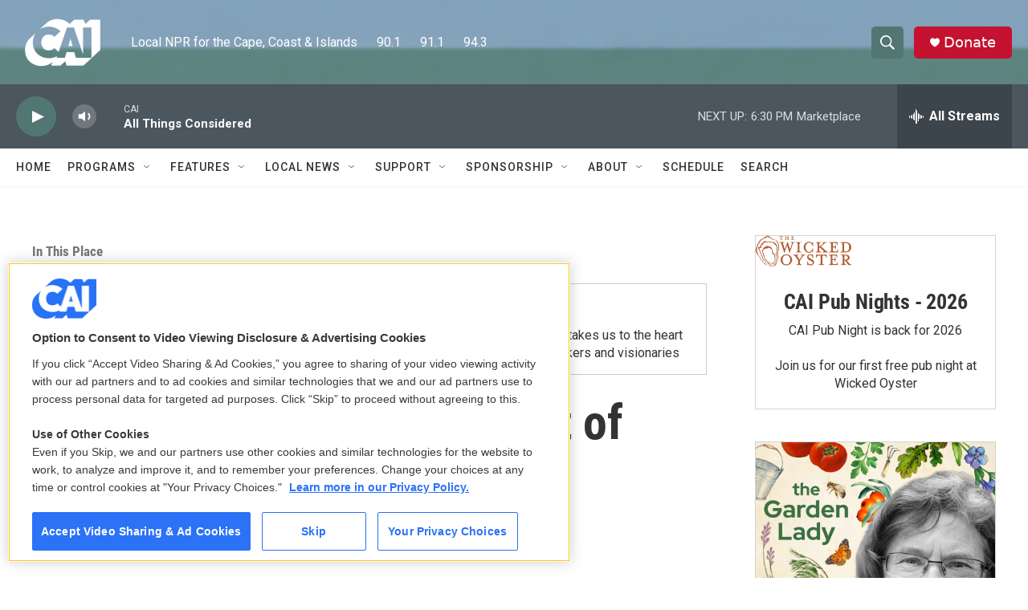

--- FILE ---
content_type: text/html; charset=utf-8
request_url: https://www.google.com/recaptcha/api2/aframe
body_size: 266
content:
<!DOCTYPE HTML><html><head><meta http-equiv="content-type" content="text/html; charset=UTF-8"></head><body><script nonce="hIyqL1LOT3o90MoxYpwMnw">/** Anti-fraud and anti-abuse applications only. See google.com/recaptcha */ try{var clients={'sodar':'https://pagead2.googlesyndication.com/pagead/sodar?'};window.addEventListener("message",function(a){try{if(a.source===window.parent){var b=JSON.parse(a.data);var c=clients[b['id']];if(c){var d=document.createElement('img');d.src=c+b['params']+'&rc='+(localStorage.getItem("rc::a")?sessionStorage.getItem("rc::b"):"");window.document.body.appendChild(d);sessionStorage.setItem("rc::e",parseInt(sessionStorage.getItem("rc::e")||0)+1);localStorage.setItem("rc::h",'1768950114346');}}}catch(b){}});window.parent.postMessage("_grecaptcha_ready", "*");}catch(b){}</script></body></html>